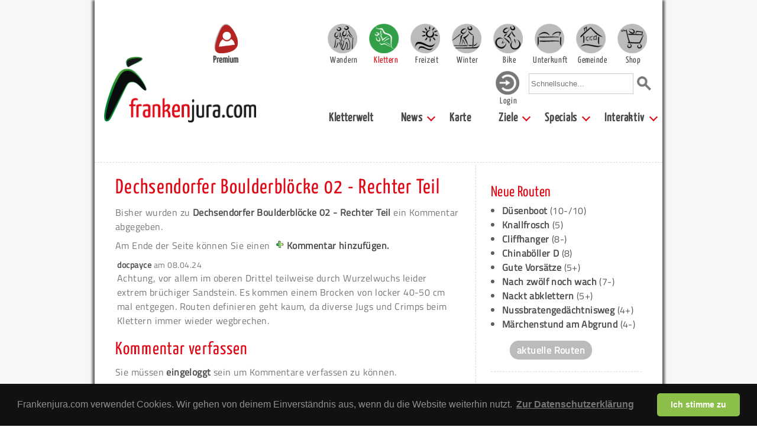

--- FILE ---
content_type: text/html; charset=UTF-8
request_url: https://www.frankenjura.com/klettern/kommentare/poi/22552
body_size: 11466
content:
<!DOCTYPE html>
<html>

<head>
	<meta charset="utf-8">
	<title>Kommentare zu Dechsendorfer Boulderblöcke 02 - Rechter Teil - Frankenjura.com</title>

	<link rel="shortcut icon" href="/images/favicon.ico" type="image/x-icon">
	<link rel="icon" href="/images/favicon.ico" type="image/x-icon">

	<link rel="shortcut icon" href="/images/android-icon.png" sizes="196x196">

	<link rel="apple-touch-icon" sizes="57x57" href="/images/apple-touch-icon-57.png" />
	<link rel="apple-touch-icon" sizes="72x72" href="/images/apple-touch-icon-72.png" />
	<link rel="apple-touch-icon" sizes="76x76" href="/images/apple-touch-icon-76.png" />
	<link rel="apple-touch-icon" sizes="114x114" href="/images/apple-touch-icon-114.png" />
	<link rel="apple-touch-icon" sizes="120x120" href="/images/apple-touch-icon-120.png" />
	<link rel="apple-touch-icon" sizes="144x144" href="/images/apple-touch-icon-144.png" />
	<link rel="apple-touch-icon" sizes="152x152" href="/images/apple-touch-icon-152.png" />
	<link rel="apple-touch-icon" sizes="180x180" href="/images/apple-touch-icon-180.png" />

	<link rel="stylesheet" type="text/css" href="/css/fonts.css">



			<meta name="viewport" content="width=device-width, initial-scale=1">
		<link rel="stylesheet" type="text/css" href="/css/bulma.css" media="all">
		<!-- <link rel="stylesheet" type="text/css" href="/css/bulma.min.css" media="all"> -->
		<link rel="stylesheet" type="text/css" href="/css/pages_mobile.css" media="all">
		<link rel="stylesheet" type="text/css" href="/css/platform_mobile.css" media="all">
		<link rel="stylesheet" type="text/css" href="/css/rightColumn_mobile.css" media="all">
	
	<link rel="stylesheet" type="text/css" href="/css/openLayers/style.css" media="all">
	
	<link rel="stylesheet" type="text/css" href="/css/select2.min.css" media="all">
	<link rel="stylesheet" type="text/css" href="/css/fileUpload.css" media="all">
	<meta property="Author" name="Author" content="Sven König">
	<meta property="Publisher" name="Publisher" content="Sven König">
	<meta property="Copyright" name="Copyright" content="Frankenjura.com">
	<meta property="Revisit" name="Revisit" content="After 14 days">
	<meta property="Page-Topic" name="Page-Topic" content="Klettern">
	<meta property="Audience" name="Audience" content="All">
	<meta property="Robots" name="Robots" content="INDEX, FOLLOW">
	<meta property="Language" name="Language" content="Deutsch">
	<meta property="Keywords" name="Keywords" content="Topos, Klettern, Franken, Frankenjura, Bouldern">
	<meta property="Description" name="Description" content="Die Infoseite zum Klettern im Frankenjura, dem besten Sportklettergebiet in Deutschland. Hier gibt es alle Infos zum Klettern in Franken, der Fränkischen Schweiz und der Frankenalb. Mit mehr als 1.600 Topos, die teilweise kostenlos zur Verfügung stehen. Mit mehr als 13.000 Routenbeschreibungen. Ein Newsteil bietet aktuelle Infos, interaktive Features ermöglichen Diskussionen zu allem, was das Kletterherz zum Thema Klettern bewegt.">
	<meta property="Abstract" name="Abstract" content="Die Infoseite zum Klettern im Frankenjura, dem besten Sportklettergebiet in Deutschland. Hier gibt es alle Infos zum Klettern in Franken, der Fränkischen Schweiz und der Frankenalb. Mit mehr als 1.600 Topos, die teilweise kostenlos zur Verfügung stehen. Mit mehr als 13.000 Routenbeschreibungen. Ein Newsteil bietet aktuelle Infos, interaktive Features ermöglichen Diskussionen zu allem, was das Kletterherz zum Thema Klettern bewegt.">


	<script type="text/javascript" src="/js/jquery-1.9.1.min.js"></script>
	<script type="text/javascript" src="/js/jquery.dropdownPlain.js"></script>
	<script type="text/javascript" src="/js/fjcLikes.js"></script>

	<link rel="stylesheet" href="/css/photoswipe/photoswipe.css">
	<link rel="stylesheet" href="/css/photoswipe/default-skin.css">
	<link rel="stylesheet" type="text/css" href="/css/libs/cookieconsent/cookieconsent.min.css" />
	<link rel="stylesheet" href="/js/cookieconsent/cookieconsent.css" media="print" onload="this.media='all'">
	<script src="/js/photoswipe/photoswipe.min.js"></script>
	<!-- <script src="/js/photoswipe/photoswipe-ui-default.min.js"></script> -->
	<script src="/js/photoswipe/photoswipe-ui-default.js"></script>

	
	<script type="text/javascript" src="/js/select-poi-modal.js"></script>
	<script type="text/javascript" src="/js/select2.full.min.js"></script>
	<script type="text/javascript">


		function initialize() {


		}

		$(document).ready(function() {
			initialize();
		});
		</script>
	<script type="text/javascript" data-cookiecategory="analytics">
	  var _gaq = _gaq || [];
	  _gaq.push(['_setAccount', 'UA-39047168-1']);
	  _gaq.push(['_setDomainName', 'frankenjura.com']);
	  _gaq.push(['_trackPageview']);

	  (function() {
	    var ga = document.createElement('script'); ga.type = 'text/javascript'; ga.async = true;
	    ga.src = ('https:' == document.location.protocol ? 'https://ssl' : 'http://www') + '.google-analytics.com/ga.js';
	    var s = document.getElementsByTagName('script')[0]; s.parentNode.insertBefore(ga, s);
	  })();

	</script>
<!-- Matomo -->
<script>
  var _paq = window._paq = window._paq || [];
  /* tracker methods like "setCustomDimension" should be called before "trackPageView" */
  _paq.push(['trackPageView']);
  _paq.push(['enableLinkTracking']);
  (function() {
    var u="https://statistics.zeug.it/";
    _paq.push(['setTrackerUrl', u+'matomo.php']);
    _paq.push(['setSiteId', '10']);
    var d=document, g=d.createElement('script'), s=d.getElementsByTagName('script')[0];
    g.async=true; g.src=u+'matomo.js'; s.parentNode.insertBefore(g,s);
  })();
</script>
<!-- End Matomo Code -->
 <script type="text/javascript">
    (function(c,l,a,r,i,t,y){
        c[a]=c[a]||function(){(c[a].q=c[a].q||[]).push(arguments)};
        t=l.createElement(r);t.async=1;t.src="https://www.clarity.ms/tag/"+i;
        y=l.getElementsByTagName(r)[0];y.parentNode.insertBefore(t,y);
    })(window, document, "clarity", "script", "uypk7k0m7t");
</script>
</head>


				<body>
				<!-- body content -->
		<!--		<script defer src="/js/cookieconsent/cookieconsent.js"></script>
				<script defer src="/js/cookieconsent/cookieconsent-init.js"></script> -->
				<div id="bg" class="section">
	




							<div id="page" class="container">
					<nav id="header" class="navbar" role="navigation" aria-label="main navigation">

							<div class="navbar-brand">
								<div class="navbar-burger" data-target="page-selector">
								  <span></span>
								  <span></span>
								  <span></span>
								</div>
								<div id="header-search-mobile" class="navbar-item">
									<form action="/klettern/suche/global" method="post">
										<input type="text" name="needle" onclick="this.value='';" onfocus="this.select()" placeholder="Schnellsuche...">
										<input value="Suchen" type="image" src="/images/layout/lupe_100.png" id="quicksearch-submit" alt="Suche starten">
									</form>
								</div>
								<a href="https://www.frankenjura.com/klettern/premium" id="premium-header-button">
									<img src="/images/icons/frankenjura-icon-premium-fahne_150.png" alt="Frankenjura.com Premium" title="Frankenjura.com Premium">
									<span>Premium</span>
								</a>
								<a href="https://www.frankenjura.com" class="navbar-item">
									<img id="navbar-logo" src="/images/layout/logo_2018_breit_450.png" alt="Frankenjura.com" title="Frankenjura.com">
								</a>
							</div>

							<!--<div class="navbar-burger" data-target="page-selector">
							  <span></span>
							  <span></span>
							  <span></span>
							</div>-->

							<div id="page-selector" class="navbar-menu responsive-menu is-active">

								<!-- <div class="navbar-start"> -->
								<div id="resp-user-btn" class="flex-start">
									<a href='/klettern/personal/login' class='navbar-item-helper'><img class='navbar-user' src='/images/icons/icon_login.png'><div class='nav-item-text-login'>Login</div></a>								</div>
								<div class="flex-end">

										<div class="navbar-item wrapper padding-top">
											<a href="/wandern" class="main selector-10 navbar-item navbar-item-helper "><div class="nav-item-text ">Wandern</div></a>
											<a href="/klettern" class="main selector-20 navbar-item navbar-item-helper active"><div class="nav-item-text is-active">Klettern</div></a>
											<a href="/freizeit" class="main selector-30 navbar-item navbar-item-helper "><div class="nav-item-text ">Freizeit</div></a>
											<a href="/winter" class="main selector-40 navbar-item navbar-item-helper "><div class="nav-item-text ">Winter</div></a>
											<a href="/bike" class="main selector-50 navbar-item navbar-item-helper "><div class="nav-item-text ">Bike</div></a>
											<a href="/unterkunft" class="main selector-60 navbar-item navbar-item-helper "><div class="nav-item-text ">Unterkunft</div></a>
											<a href="/gemeinden" class="main selector-70 navbar-item navbar-item-helper "><div class="nav-item-text ">Gemeinde</div></a>
											<a href="/frankenjurashop/shop" class="main selector-80 navbar-item navbar-item-helper "><div class="nav-item-text ">Shop</div></a>
										</div>

									</div>

									<div class="flex-end nav-menu-second-row">
										<div id="user-btn">
										
										<a href='/klettern/personal/login' class='navbar-item-helper'><img class='navbar-user' src='/images/icons/icon_login.png'><div class='nav-item-text-login'>Login</div></a>										</div>
										<div id="header-search" class="navbar-item">
											<form action="/klettern/suche/global" method="post">
												<input type="text" name="needle" onclick="this.value='';" onfocus="this.select()" placeholder="Schnellsuche...">
												<input value="Suchen" type="image" src="/images/layout/lupe_100.png" id="quicksearch-submit" alt="Suche starten">
											</form>
										</div>
									</div>
								<!--  </div> -->

							<div id="submenu" class="flex-end">
							  <!-- <div class="navbar-end"> -->
									<a class='navbar-item ' href="/klettern"> Kletterwelt</a><div class='navbar-item has-dropdown is-hoverable'><a class='navbar-link ' href="/klettern/news"> News</a><div class="navbar-dropdown"><a class='navbar-item ' href="/klettern/news"> Aktuelle News</a><a class='navbar-item ' href="/klettern/timeline"> Timeline</a><a class='navbar-item ' href="/klettern/aktuell/routen"> Neue Routen</a><a class='navbar-item ' href="/klettern/aktuell/felsen"> Neue Topos</a></div></div><a class='navbar-item ' href="/klettern/panorama"> Karte</a><div class='navbar-item has-dropdown is-hoverable'><a class='navbar-link ' href="/klettern/suche"> Ziele</a><div class="navbar-dropdown"><a class='navbar-item ' href="/klettern/suche/felsen"> Felsen</a><a class='navbar-item ' href="/klettern/suche/routen"> Routen</a><a class='navbar-item ' href="/klettern/region/1/klettersteig/ueberblick"> Klettersteige</a><a class='navbar-item ' href="/klettern/region/1/kletterhalle/ueberblick"> Kletterhallen</a></div></div><div class='navbar-item has-dropdown is-hoverable'><a class='navbar-link ' href="/klettern/specials"> Specials</a><div class="navbar-dropdown"><a class='navbar-item ' href="/klettern/premium"> Premium</a><a class='navbar-item ' href="/klettern/app"> KletterApp</a><a class='navbar-item ' href="/klettern/galerie"> Bilder</a><a class='navbar-item ' href="/klettern/links"> Links</a><a class='navbar-item ' href="/klettern/webcams"> Webcams</a><a class='navbar-item ' href="/klettern/sperrungen"> Sperrungsliste</a><a class='navbar-item ' href="/klettern/rockEvents"> Rock-Events</a></div></div><div class='navbar-item has-dropdown is-hoverable'><a class='navbar-link ' href="/klettern/interaktiv"> Interaktiv</a><div class="navbar-dropdown"><a class='navbar-item ' href="/klettern/personal/login"> Anmelden</a><a class='navbar-item ' href="/klettern/registrieren"> Registrieren</a><a class='navbar-item ' href="/klettern/forum"> Forum</a><a class='navbar-item ' href="/klettern/impressum"> Impressum</a></div></div>							  <!-- </div> -->
								</div>
							</div>
				</nav><!-- end header -->

			

			
						<!-- <div id="content" class="container"> -->
						<div id="content">
							<hr>
<div class="columns"><div id="content-center" class="column single-column container">

		<h2><a href="/klettern/poi/22552">Dechsendorfer Boulderblöcke 02 - Rechter Teil</a></h2>
<p>Bisher wurden zu <a href="/klettern/poi/22552">Dechsendorfer Boulderblöcke 02 - Rechter Teil</a> ein Kommentar abgegeben.</p>
<p>Am Ende der Seite können Sie einen <a href="#create"><img src="/images/icons/add.png">Kommentar hinzufügen.</a></p>
<div class="poi-comment even">
	<h5 class="normal-font">
							<a class="normal-font-header" href="/klettern/profil/docpayce">docpayce</a>
				 am <span>08.04.24</span>
			</h5>
	<p>Achtung, vor allem im oberen Drittel teilweise durch Wurzelwuchs leider extrem  brüchiger Sandstein. Es kommen einem Brocken von locker 40-50 cm mal entgegen. Routen definieren geht kaum, da diverse Jugs und Crimps beim Klettern immer wieder wegbrechen.</p>
</div>
<h3 class="clear"><a name="create"></a>Kommentar verfassen</h3>
<p>Sie müssen <a href="/klettern/personal/login/forward/:klettern:kommentare:poi:22552">eingeloggt</a> sein um Kommentare verfassen zu k&ouml;nnen.</p>

<div class="modal poi-search comment-poi-search-modal">
  <div class="modal-background poi-search-background"></div>
  <div class="modal-card">
    <header class="modal-card-head">
      <!-- <p class="modal-card-title">POI ID hinzufügen</p> -->
      <button class="delete close-poi-search-modal-btn" aria-label="close"></button>
    </header>
    <section class="modal-card-body">
      <!-- <input class="input" type="text" id="search-poi-input" placeholder="Gib einen Suchbegriff ein"> -->
			<select class="js-example-basic-single" id="search-poi-input" name="search-poi-input">
				<option></option>

			</select>
    </section>
    <footer class="modal-card-foot">
      <!-- <button class="button is-success add-poi-id-btn">Hinzufügen</button>
      <button class="button close-modal-btn">Abrrechen</button> -->
    </footer>
  </div>
</div>
		<div id="side-content-main-wrapper"><div class="columns bottom-side-border"><div class="column"><div class="box-wrapper side-element-wrapper">
	<div class="box">
		<h3>Neue Routen</h3>
			<ul>
					<li><a href="/klettern/poi/23454">Düsenboot</a> (10-/10)</li>
					<li><a href="/klettern/poi/23435">Knallfrosch</a> (5)</li>
					<li><a href="/klettern/poi/23436">Cliffhanger</a> (8-)</li>
					<li><a href="/klettern/poi/23437">Chinaböller D</a> (8)</li>
					<li><a href="/klettern/poi/23438">Gute Vorsätze</a> (5+)</li>
					<li><a href="/klettern/poi/23439">Nach zwölf noch wach</a> (7-)</li>
					<li><a href="/klettern/poi/23440">Nackt abklettern</a> (5+)</li>
					<li><a href="/klettern/poi/23417">Nussbratengedächtnisweg</a> (4+)</li>
					<li><a href="/klettern/poi/23418">Märchenstund am Abgrund</a> (4-)</li>
				</ul>
			<div class="more-button mt-1 ml-2"><a href="/klettern/aktuell/routen">aktuelle Routen</a></div>
	</div>
</div>
</div><div class="column"><div class="box-wrapper side-element-wrapper">
	<div class="box">
		<h3>Neue Topos</h3>
			<ul>
					<li><a href="/klettern/poi/23386">Neudorfer Hauswand | Neudorfer Wand</a></li>
					<li><a href="/klettern/poi/1387">Lochbergwand</a></li>
					<li><a href="/klettern/poi/23299">Erinnerungswand 01 - Linker Teil</a></li>
					<li><a href="/klettern/poi/23258">Buchenstein 01 - Nebenmassiv | Buchensteinchen</a></li>
					<li><a href="/klettern/poi/23153">Giselawand 01 - Mutterwand</a></li>
					<li><a href="/klettern/poi/23154">Giselawand 02 - Opitz Gedenkweg</a></li>
					<li><a href="/klettern/poi/96">Kainachtaler Wand</a></li>
					<li><a href="/klettern/poi/1388">Lochauer Wand</a></li>
					<li><a href="/klettern/poi/15692">Umsonst und Draußen</a></li>
					<li><a href="/klettern/poi/23042">Trainmeuseler Wand </a></li>
					<li><a href="/klettern/poi/520">Großenoher Wand 01</a></li>
					<li><a href="/klettern/poi/1268">Jubiläumswand 01 - Linker Teil</a></li>
					<li><a href="/klettern/poi/22989">Soranger Wand 03 - Blinde Kuh</a></li>
					<li><a href="/klettern/poi/22816">Bröseleck | Schlusssektor</a></li>
					<li><a href="/klettern/poi/22808">Frechetsfelder Bärenfelsen 02 - Türmchen</a></li>
					<li><a href="/klettern/poi/22809">Einsrichter Wand | Dukes Nose</a></li>
					<li><a href="/klettern/poi/21710">Frechetsfelder Bärenfelsen 01 - Linke Wand</a></li>
					<li><a href="/klettern/poi/22813">Frechetsfelder Bärenfelsen 03 - Rechte Wand</a></li>
					<li><a href="/klettern/poi/22810">Stationenwand</a></li>
					<li><a href="/klettern/poi/22812">Grenzstein</a></li>
					<li><a href="/klettern/poi/43">Gipfelstürmerblock</a></li>
					<li><a href="/klettern/poi/1372">Freistein</a></li>
					<li><a href="/klettern/poi/546">Wolfsberger Wand</a></li>
					<li><a href="/klettern/poi/15819">Siebenschläferwand 01 - Wolke Sieben</a></li>
					<li><a href="/klettern/poi/15820">Siebenschläferwand 02 - Stippvisite</a></li>
					<li><a href="/klettern/poi/22293">Linke Bleisteinwand</a></li>
					<li><a href="/klettern/poi/22686">Seeliger Wand</a></li>
					<li><a href="/klettern/poi/19404">Lauterachstube 01 - Pusztafeuer</a></li>
					<li><a href="/klettern/poi/22755">Nussbergwände 02 - Nebenmassive</a></li>
					<li><a href="/klettern/poi/22744">Sieghardttor </a></li>
					<li><a href="/klettern/poi/22745">Sieghardtfelsen</a></li>
					<li><a href="/klettern/poi/17122">Schiffsbug</a></li>
					<li><a href="/klettern/poi/1021">Haunritzer Wand 02 - rechter Wandteil</a></li>
					<li><a href="/klettern/poi/22638">Aufseßtaler Höllenstein 03 - Höllensteinturm</a></li>
					<li><a href="/klettern/poi/226">Eichner Gedenkwand</a></li>
					<li><a href="/klettern/poi/22729">Eichner Gedenkwand - Nebenmassiv</a></li>
					<li><a href="/klettern/poi/21123">Stöppacher Wand | Waldjuwel</a></li>
					<li><a href="/klettern/poi/21810">Hammertor | Hyrule 01 - Zugluft</a></li>
					<li><a href="/klettern/poi/21811">Hammertor | Hyrule 02 - Twilight Princess</a></li>
					<li><a href="/klettern/poi/22460">Hirschbacher Freibadwand | Hollywood</a></li>
					<li><a href="/klettern/poi/16774">Eichenmühler Wände 01 - Linke Wand</a></li>
					<li><a href="/klettern/poi/100">Schirradorfer Schwalbenstein 01 - Linker Teil</a></li>
					<li><a href="/klettern/poi/101">Schirradorfer Schwalbenstein 02 - Rechter Teil</a></li>
					<li><a href="/klettern/poi/103">Schirradorfer Block 01 - Hauptwand</a></li>
					<li><a href="/klettern/poi/22663">Azendorfer Turm </a></li>
					<li><a href="/klettern/poi/22684">Eichenmühler Wände 02 - Rechter Turm</a></li>
					<li><a href="/klettern/poi/22685">Schirradorfer Block 02 - rechter Wandteil und Turm</a></li>
				</ul>
			<div class="more-button mt-1 ml-2"><a href="/klettern/aktuell/felsen">alle aktuellen Topos</a></div>
	</div>
</div>
</div></div><div class="columns bottom-side-border"><div class="column"><div class="box-wrapper box-custom side-element-wrapper">
	<div class="box" id="box-bergfreunde">
		<a href="https://www.bergfreunde.de/?wt_mc=de.referral.brand.frankenjura.-.-" title="Bergfreunde.de - Ausrüstung für Klettern, Bergsport und Outdoor" rel="nofollow" target="_blank"><img src="https://www.frankenjura.com/DB/DB_Werbung/bergfreunde/bergfreunde300_2025.jpg" alt="Bergfreunde.de - Ausrüstung für Klettern, Bergsport und Outdoor" border="0"></a>	</div>
</div>
</div><div class="column"><div class="box-wrapper side-element-wrapper">
	<div class="box" id="right-box-image">
		<h3>Aktuelle Bilder</h3>
			<a href="/klettern/aktuell/kletterbilder">
				<img src="/DB/DB_Interaktiv/poibilder/836_23-08-2025_1755939128.jpg" alt="Westwand - Zweiter Gratturm">
			</a>
			<center>
			<p class="caption">Westwand - Zweiter Gratturm</p>
			</center>
			<div class="more-button mt-1 ml-2"><a href="/klettern/aktuell/kletterbilder">weitere Bilder</a></div>
	</div>
</div>
</div></div><div class="columns bottom-side-border"><div class="column"><div class="box-wrapper side-element-wrapper">
	<div class="box">
		<h3>Neue Kommentare</h3>
			<ul>
					<li><a href="/klettern/poi/8973">Oben ohne</a> ( <a href="/klettern/profil/pasdelaffe">pasdelaffe</a>, 10.01.26)</li>
					<li><a href="/klettern/poi/6027">Chironico Shower (left Start)</a> ( <a href="/klettern/profil/SpanishJack">SpanishJack</a>, 09.01.26)</li>
					<li><a href="/klettern/poi/10683">Fingers Fool</a> ( <a href="/klettern/profil/puenk">Puenk</a>, 25.12.25)</li>
					<li><a href="/klettern/poi/10683">Fingers Fool</a> ( <a href="/klettern/profil/Patrick_Nachname">Patrick_Nachname</a>, 24.12.25)</li>
					<li><a href="/klettern/poi/7772">Stehgreif</a> ( <a href="/klettern/profil/Patrick_Nachname">Patrick_Nachname</a>, 24.12.25)</li>
				</ul>
			<div class="more-button mt-1 ml-2"><a href="/klettern/aktuell/kommentare/">mehr Kommentare</a></div>
	</div>
</div>
</div><div class="column"><div class="box-wrapper box-custom side-element-wrapper">
	<div class="box" id="">
		<div class="columns is-centered">

<div class="column has-text-centered">
  <a href="/klettern/premium"><img src="/images/icons/teaser_frankenjura_premium_seitenstreifen.png"></a>
  <p>Mit dem Premium-Account bekommst du nicht nur über <b>tausend Topos</b> und eine Menge nützlicher <b>Features</b>, du unterstützt damit auch <b>unabhängigen Journalismus</b> im Klettersport und Naturschutz.</p>
</div>

</div>	</div>
</div>
</div></div><div class="columns bottom-side-border"><div class="column"><div class="box-wrapper side-element-wrapper">
	<div class="box" id="right-box-image">
		<h3>Aktuelle Bilder</h3>
			<a href="/klettern/galerie/162">
				<img src="/DB/DB_Interaktiv/poibilder/5459_16-07-2024_1721112541.jpg" alt="Schräger Otto">
			</a>
			<center>
			<p class="caption">Schräger Otto</p>
			</center>
			<div class="more-button mt-1 ml-2"><a href="/klettern/galerie/162">weitere Bilder</a></div>
	</div>
</div>
</div><div class="column"><div class="box-wrapper side-element-wrapper">
	<div class="box">
		<h3>Neues aus dem Forum</h3>
		<ul>
			<li><a href="/klettern/forum/beitrag/3397 ">Kletterpartner gesucht</a>
				(atom, 29.12)</li>
			<li><a href="/klettern/forum/beitrag/3389 ">Neudorfer Wand Mütze verloren</a>
				(Beginner0815, 17.11)</li>
			<li><a href="/klettern/forum/beitrag/3385 ">Grundstück für Tiny House gesucht</a>
				(Philipprockrehab, 02.11)</li>
		</ul>
			<div class="more-button mt-1 ml-2"><a href="/klettern/forum/" target="_blank">zum Forum</a></div>
	</div>
</div>
</div></div><div class="columns bottom-side-border"><div class="column"><div class="box-wrapper box-custom side-element-wrapper">
	<div class="box" id="">
		<div class="columns is-centered">

<div class="column has-text-centered">
  <a href="/klettern/gutschein/premium"><img src="/images/icons/icon_premium_gutschein.png"></a>
  <h3 class="center-text">Frankenjura-Premium als Geschenk!</h3>
  <p>Dir fehlt noch ein Geschenk? Frankenjura-Premium gibt es jetzt auch als Gutschein für ein, zwei oder drei Jahre! Innerhalb von zwei Minuten bekommst du einen Wert-Coupon, den du ausdrucken oder digital verschicken kannst.</p>
</div>

</div>	</div>
</div>
</div><div class="column"><div class="box-wrapper side-element-wrapper">
	<div class="box">
		<h3>Aktuelle Rock-Events</h3>
			<ul>
					<li><a href="/klettern/poi/9675" >Nur fliegen ist schöner</a></li>
					<li><a href="/klettern/poi/21344" >Vogelfels 02 - Ostseite</a></li>
					<li><a href="/klettern/poi/4173" >Goldbär</a></li>
					<li><a href="/klettern/poi/8123" >Gänsehaut</a></li>
					<li><a href="/klettern/poi/3792" >Seil ohne Leben</a></li>
					<li><a href="/klettern/poi/329" >Tanzboden</a></li>
					<li><a href="/klettern/poi/8894" >Ringe der Idioten</a></li>
					<li><a href="/klettern/poi/21130" >Waldjuwel</a></li>
					<li><a href="/klettern/poi/22948" >Heikoweg</a></li>
					<li><a href="/klettern/poi/6201" >s´ Michele</a></li>
				</ul>
			<div class="more-button mt-1 ml-2"><a href="/klettern/rockEvents/">alle Rock-Events</a></div>
	</div>
</div>
</div></div><div class="columns bottom-side-border"><div class="column"><div class="box-wrapper side-element-wrapper">
	<div class="box">
		<h3>Neue Barfuß Routen</h3>
			<ul>
					<li><a href="/klettern/poi/16317">Dobrindts Mautdesaster</a> (bf 6-/6)</li>
					<li><a href="/klettern/poi/3004">Südkante</a> (bf 9-)</li>
					<li><a href="/klettern/poi/21904">Streitsucht</a> (bf 8+)</li>
					<li><a href="/klettern/poi/11048">Bad Girl</a> (bf 8+)</li>
					<li><a href="/klettern/poi/4525">Hungry Eyes</a> (bf 8+)</li>
					<li><a href="/klettern/poi/4611">Schweine im Weltall</a> (bf 8-)</li>
					<li><a href="/klettern/poi/20882">Entkoppeln</a> (bf 8-)</li>
					<li><a href="/klettern/poi/11276">Tanz der Elfen</a> (bf 8-)</li>
					<li><a href="/klettern/poi/12003">Gummizelle</a> (bf 8+)</li>
					<li><a href="/klettern/poi/5982">Shoppen oder poppen, Baby?</a> (bf 7+)</li>
				</ul>
			<div class="more-button mt-1 ml-2"><a href="/klettern/aktuell/barfussrouten">Alle aktuellen Barfußrouten</a></div>
	</div>
</div>
</div><div class="column"><div class="box-wrapper side-element-wrapper">
	<div class="box" id="right-box-image">
		<h3>Aktuelle Bilder</h3>
			<a href="/klettern/galerie/160">
				<img src="/DB/DB_Interaktiv/poibilder/13_11-05-2022_1652263611.png" alt="Bilder zur neuen KletterApp">
			</a>
			<center>
			<p class="caption">Bilder zur neuen KletterApp</p>
			</center>
			<div class="more-button mt-1 ml-2"><a href="/klettern/galerie/160">weitere Bilder</a></div>
	</div>
</div>
</div></div><div class="columns bottom-side-border"><div class="column"><div class="box-wrapper side-element-wrapper">
	<div class="box box-advertising">
		<a href="https://dmmwales.com" target="_blank" rel="nofollow"><img src="/DB/DB_Werbung/dmm_2018_300.png" alt="DMM - Climb now work later"></a>
	</div>
</div>
</div><div class="column"><div class="box-wrapper side-element-wrapper">
	<div class="box box-advertising">
		<a href="https://www.my-maitri-yoga.de" target="_blank" rel="nofollow"><img src="/DB/DB_Werbung/banner_my-maiti-yoga.jpg" alt=""></a>
	</div>
</div>
</div></div><div class="columns bottom-side-border"><div class="column"></div><div class="column"></div></div><div class="columns bottom-side-border"><div class="column"><div class="box-wrapper side-element-wrapper" style="">
	<fieldset class="specific-accomodation">
		<legend>Anzeige</legend>		<div class="box" style="border-radius: 0;">
				<div class="columns is-centered">
					<div class="column has-text-centered">
		  			<a href="/unterkunft/poi/22152">
							<img src="/DB/DB_Interaktiv/poibilder/13_12-07-2023_1689153766.jpg">
						</a>
		  			<a href="/unterkunft/poi/22152"><h3 class="center-text">Ferienhäuser Zur Allee *****</h3></a>
		  			<p><p>Die beiden <b>Ferienhäuser "Rot" und "Grün"</b>, die <b>Ferienwohnung "Blau"</b> und das <b>Saunahaus</b> befinden sich in...</p>
						<div class="more-button mt-1 ml-15"><a href="/unterkunft/poi/22152">zur Unterkunft</a></div>
					</div>
				</div>
		</div>
	</fieldset>
</div>
</div><div class="column"><div class="box-wrapper box-custom side-element-wrapper">
	<div class="box" id="">
		<div class="columns is-centered">

<div class="column has-text-centered">

 <h3 class="center-text">Neuen Fels anlegen!</h3>
 <a href="https://www.frankenjura.com/klettern/vorschlag/neuerFels/"><img src="/DB/DB_Werbung/teaser_eintragen_fels.png"  border=0 alt="Neuen Fels anlegen!" title="Welcher Fels fehlt? Hier kannst du ihn anlegen!" align="absmiddle"></a>
</div>
</div>	</div>
</div>
</div></div><div class="columns"><div class="column"><div class="box-wrapper side-element-wrapper">
	<div class="box">
		<h3>Neue Felsen</h3>
			<ul>
				</ul>
			<div class="more-button mt-1 ml-2"><a href="/klettern/aktuell/felsen">aktuelle Felsen</a></div>
	</div>
</div>
</div></div></div>
</div><!-- end content-center -->


<div id="side-content" class="column is-one-third"><div class="box-wrapper side-element-wrapper">
	<div class="box">
		<h3>Neue Routen</h3>
			<ul>
					<li><a href="/klettern/poi/23454">Düsenboot</a> (10-/10)</li>
					<li><a href="/klettern/poi/23435">Knallfrosch</a> (5)</li>
					<li><a href="/klettern/poi/23436">Cliffhanger</a> (8-)</li>
					<li><a href="/klettern/poi/23437">Chinaböller D</a> (8)</li>
					<li><a href="/klettern/poi/23438">Gute Vorsätze</a> (5+)</li>
					<li><a href="/klettern/poi/23439">Nach zwölf noch wach</a> (7-)</li>
					<li><a href="/klettern/poi/23440">Nackt abklettern</a> (5+)</li>
					<li><a href="/klettern/poi/23417">Nussbratengedächtnisweg</a> (4+)</li>
					<li><a href="/klettern/poi/23418">Märchenstund am Abgrund</a> (4-)</li>
				</ul>
			<div class="more-button mt-1 ml-2"><a href="/klettern/aktuell/routen">aktuelle Routen</a></div>
	</div>
</div>
<div class="box-wrapper side-element-wrapper">
	<div class="box">
		<h3>Neue Topos</h3>
			<ul>
					<li><a href="/klettern/poi/23386">Neudorfer Hauswand | Neudorfer Wand</a></li>
					<li><a href="/klettern/poi/1387">Lochbergwand</a></li>
					<li><a href="/klettern/poi/23299">Erinnerungswand 01 - Linker Teil</a></li>
					<li><a href="/klettern/poi/23258">Buchenstein 01 - Nebenmassiv | Buchensteinchen</a></li>
					<li><a href="/klettern/poi/23153">Giselawand 01 - Mutterwand</a></li>
					<li><a href="/klettern/poi/23154">Giselawand 02 - Opitz Gedenkweg</a></li>
					<li><a href="/klettern/poi/96">Kainachtaler Wand</a></li>
					<li><a href="/klettern/poi/1388">Lochauer Wand</a></li>
					<li><a href="/klettern/poi/15692">Umsonst und Draußen</a></li>
					<li><a href="/klettern/poi/23042">Trainmeuseler Wand </a></li>
					<li><a href="/klettern/poi/520">Großenoher Wand 01</a></li>
					<li><a href="/klettern/poi/1268">Jubiläumswand 01 - Linker Teil</a></li>
					<li><a href="/klettern/poi/22989">Soranger Wand 03 - Blinde Kuh</a></li>
					<li><a href="/klettern/poi/22816">Bröseleck | Schlusssektor</a></li>
					<li><a href="/klettern/poi/22808">Frechetsfelder Bärenfelsen 02 - Türmchen</a></li>
					<li><a href="/klettern/poi/22809">Einsrichter Wand | Dukes Nose</a></li>
					<li><a href="/klettern/poi/21710">Frechetsfelder Bärenfelsen 01 - Linke Wand</a></li>
					<li><a href="/klettern/poi/22813">Frechetsfelder Bärenfelsen 03 - Rechte Wand</a></li>
					<li><a href="/klettern/poi/22810">Stationenwand</a></li>
					<li><a href="/klettern/poi/22812">Grenzstein</a></li>
					<li><a href="/klettern/poi/43">Gipfelstürmerblock</a></li>
					<li><a href="/klettern/poi/1372">Freistein</a></li>
					<li><a href="/klettern/poi/546">Wolfsberger Wand</a></li>
					<li><a href="/klettern/poi/15819">Siebenschläferwand 01 - Wolke Sieben</a></li>
					<li><a href="/klettern/poi/15820">Siebenschläferwand 02 - Stippvisite</a></li>
					<li><a href="/klettern/poi/22293">Linke Bleisteinwand</a></li>
					<li><a href="/klettern/poi/22686">Seeliger Wand</a></li>
					<li><a href="/klettern/poi/19404">Lauterachstube 01 - Pusztafeuer</a></li>
					<li><a href="/klettern/poi/22755">Nussbergwände 02 - Nebenmassive</a></li>
					<li><a href="/klettern/poi/22744">Sieghardttor </a></li>
					<li><a href="/klettern/poi/22745">Sieghardtfelsen</a></li>
					<li><a href="/klettern/poi/17122">Schiffsbug</a></li>
					<li><a href="/klettern/poi/1021">Haunritzer Wand 02 - rechter Wandteil</a></li>
					<li><a href="/klettern/poi/22638">Aufseßtaler Höllenstein 03 - Höllensteinturm</a></li>
					<li><a href="/klettern/poi/226">Eichner Gedenkwand</a></li>
					<li><a href="/klettern/poi/22729">Eichner Gedenkwand - Nebenmassiv</a></li>
					<li><a href="/klettern/poi/21123">Stöppacher Wand | Waldjuwel</a></li>
					<li><a href="/klettern/poi/21810">Hammertor | Hyrule 01 - Zugluft</a></li>
					<li><a href="/klettern/poi/21811">Hammertor | Hyrule 02 - Twilight Princess</a></li>
					<li><a href="/klettern/poi/22460">Hirschbacher Freibadwand | Hollywood</a></li>
					<li><a href="/klettern/poi/16774">Eichenmühler Wände 01 - Linke Wand</a></li>
					<li><a href="/klettern/poi/100">Schirradorfer Schwalbenstein 01 - Linker Teil</a></li>
					<li><a href="/klettern/poi/101">Schirradorfer Schwalbenstein 02 - Rechter Teil</a></li>
					<li><a href="/klettern/poi/103">Schirradorfer Block 01 - Hauptwand</a></li>
					<li><a href="/klettern/poi/22663">Azendorfer Turm </a></li>
					<li><a href="/klettern/poi/22684">Eichenmühler Wände 02 - Rechter Turm</a></li>
					<li><a href="/klettern/poi/22685">Schirradorfer Block 02 - rechter Wandteil und Turm</a></li>
				</ul>
			<div class="more-button mt-1 ml-2"><a href="/klettern/aktuell/felsen">alle aktuellen Topos</a></div>
	</div>
</div>
<div class="box-wrapper box-custom side-element-wrapper">
	<div class="box" id="box-bergfreunde">
		<a href="https://www.bergfreunde.de/?wt_mc=de.referral.brand.frankenjura.-.-" title="Bergfreunde.de - Ausrüstung für Klettern, Bergsport und Outdoor" rel="nofollow" target="_blank"><img src="https://www.frankenjura.com/DB/DB_Werbung/bergfreunde/bergfreunde300_2025.jpg" alt="Bergfreunde.de - Ausrüstung für Klettern, Bergsport und Outdoor" border="0"></a>	</div>
</div>
<div class="box-wrapper side-element-wrapper">
	<div class="box" id="right-box-image">
		<h3>Aktuelle Bilder</h3>
			<a href="/klettern/aktuell/kletterbilder">
				<img src="/DB/DB_Interaktiv/poibilder/836_23-08-2025_1755939128.jpg" alt="Westwand - Zweiter Gratturm">
			</a>
			<center>
			<p class="caption">Westwand - Zweiter Gratturm</p>
			</center>
			<div class="more-button mt-1 ml-2"><a href="/klettern/aktuell/kletterbilder">weitere Bilder</a></div>
	</div>
</div>
<div class="box-wrapper side-element-wrapper">
	<div class="box">
		<h3>Neue Kommentare</h3>
			<ul>
					<li><a href="/klettern/poi/8973">Oben ohne</a> ( <a href="/klettern/profil/pasdelaffe">pasdelaffe</a>, 10.01.26)</li>
					<li><a href="/klettern/poi/6027">Chironico Shower (left Start)</a> ( <a href="/klettern/profil/SpanishJack">SpanishJack</a>, 09.01.26)</li>
					<li><a href="/klettern/poi/10683">Fingers Fool</a> ( <a href="/klettern/profil/puenk">Puenk</a>, 25.12.25)</li>
					<li><a href="/klettern/poi/10683">Fingers Fool</a> ( <a href="/klettern/profil/Patrick_Nachname">Patrick_Nachname</a>, 24.12.25)</li>
					<li><a href="/klettern/poi/7772">Stehgreif</a> ( <a href="/klettern/profil/Patrick_Nachname">Patrick_Nachname</a>, 24.12.25)</li>
				</ul>
			<div class="more-button mt-1 ml-2"><a href="/klettern/aktuell/kommentare/">mehr Kommentare</a></div>
	</div>
</div>
<div class="box-wrapper box-custom side-element-wrapper">
	<div class="box" id="">
		<div class="columns is-centered">

<div class="column has-text-centered">
  <a href="/klettern/premium"><img src="/images/icons/teaser_frankenjura_premium_seitenstreifen.png"></a>
  <p>Mit dem Premium-Account bekommst du nicht nur über <b>tausend Topos</b> und eine Menge nützlicher <b>Features</b>, du unterstützt damit auch <b>unabhängigen Journalismus</b> im Klettersport und Naturschutz.</p>
</div>

</div>	</div>
</div>
<div class="box-wrapper side-element-wrapper">
	<div class="box" id="right-box-image">
		<h3>Aktuelle Bilder</h3>
			<a href="/klettern/galerie/162">
				<img src="/DB/DB_Interaktiv/poibilder/5459_16-07-2024_1721112541.jpg" alt="Schräger Otto">
			</a>
			<center>
			<p class="caption">Schräger Otto</p>
			</center>
			<div class="more-button mt-1 ml-2"><a href="/klettern/galerie/162">weitere Bilder</a></div>
	</div>
</div>
<div class="box-wrapper side-element-wrapper">
	<div class="box">
		<h3>Neues aus dem Forum</h3>
		<ul>
			<li><a href="/klettern/forum/beitrag/3397 ">Kletterpartner gesucht</a>
				(atom, 29.12)</li>
			<li><a href="/klettern/forum/beitrag/3389 ">Neudorfer Wand Mütze verloren</a>
				(Beginner0815, 17.11)</li>
			<li><a href="/klettern/forum/beitrag/3385 ">Grundstück für Tiny House gesucht</a>
				(Philipprockrehab, 02.11)</li>
		</ul>
			<div class="more-button mt-1 ml-2"><a href="/klettern/forum/" target="_blank">zum Forum</a></div>
	</div>
</div>
<div class="box-wrapper box-custom side-element-wrapper">
	<div class="box" id="">
		<div class="columns is-centered">

<div class="column has-text-centered">
  <a href="/klettern/gutschein/premium"><img src="/images/icons/icon_premium_gutschein.png"></a>
  <h3 class="center-text">Frankenjura-Premium als Geschenk!</h3>
  <p>Dir fehlt noch ein Geschenk? Frankenjura-Premium gibt es jetzt auch als Gutschein für ein, zwei oder drei Jahre! Innerhalb von zwei Minuten bekommst du einen Wert-Coupon, den du ausdrucken oder digital verschicken kannst.</p>
</div>

</div>	</div>
</div>
<div class="box-wrapper side-element-wrapper">
	<div class="box">
		<h3>Aktuelle Rock-Events</h3>
			<ul>
					<li><a href="/klettern/poi/9675" >Nur fliegen ist schöner</a></li>
					<li><a href="/klettern/poi/21344" >Vogelfels 02 - Ostseite</a></li>
					<li><a href="/klettern/poi/4173" >Goldbär</a></li>
					<li><a href="/klettern/poi/8123" >Gänsehaut</a></li>
					<li><a href="/klettern/poi/3792" >Seil ohne Leben</a></li>
					<li><a href="/klettern/poi/329" >Tanzboden</a></li>
					<li><a href="/klettern/poi/8894" >Ringe der Idioten</a></li>
					<li><a href="/klettern/poi/21130" >Waldjuwel</a></li>
					<li><a href="/klettern/poi/22948" >Heikoweg</a></li>
					<li><a href="/klettern/poi/6201" >s´ Michele</a></li>
				</ul>
			<div class="more-button mt-1 ml-2"><a href="/klettern/rockEvents/">alle Rock-Events</a></div>
	</div>
</div>
<div class="box-wrapper side-element-wrapper">
	<div class="box">
		<h3>Neue Barfuß Routen</h3>
			<ul>
					<li><a href="/klettern/poi/16317">Dobrindts Mautdesaster</a> (bf 6-/6)</li>
					<li><a href="/klettern/poi/3004">Südkante</a> (bf 9-)</li>
					<li><a href="/klettern/poi/21904">Streitsucht</a> (bf 8+)</li>
					<li><a href="/klettern/poi/11048">Bad Girl</a> (bf 8+)</li>
					<li><a href="/klettern/poi/4525">Hungry Eyes</a> (bf 8+)</li>
					<li><a href="/klettern/poi/4611">Schweine im Weltall</a> (bf 8-)</li>
					<li><a href="/klettern/poi/20882">Entkoppeln</a> (bf 8-)</li>
					<li><a href="/klettern/poi/11276">Tanz der Elfen</a> (bf 8-)</li>
					<li><a href="/klettern/poi/12003">Gummizelle</a> (bf 8+)</li>
					<li><a href="/klettern/poi/5982">Shoppen oder poppen, Baby?</a> (bf 7+)</li>
				</ul>
			<div class="more-button mt-1 ml-2"><a href="/klettern/aktuell/barfussrouten">Alle aktuellen Barfußrouten</a></div>
	</div>
</div>
<div class="box-wrapper side-element-wrapper">
	<div class="box" id="right-box-image">
		<h3>Aktuelle Bilder</h3>
			<a href="/klettern/galerie/160">
				<img src="/DB/DB_Interaktiv/poibilder/13_11-05-2022_1652263611.png" alt="Bilder zur neuen KletterApp">
			</a>
			<center>
			<p class="caption">Bilder zur neuen KletterApp</p>
			</center>
			<div class="more-button mt-1 ml-2"><a href="/klettern/galerie/160">weitere Bilder</a></div>
	</div>
</div>
<div class="box-wrapper side-element-wrapper">
	<div class="box box-advertising">
		<a href="https://dmmwales.com" target="_blank" rel="nofollow"><img src="/DB/DB_Werbung/dmm_2018_300.png" alt="DMM - Climb now work later"></a>
	</div>
</div>
<div class="box-wrapper side-element-wrapper">
	<div class="box box-advertising">
		<a href="https://www.my-maitri-yoga.de" target="_blank" rel="nofollow"><img src="/DB/DB_Werbung/banner_my-maiti-yoga.jpg" alt=""></a>
	</div>
</div>
<div class="box-wrapper side-element-wrapper">
	<div class="box">
		<h3>Top 50 Routen</h3>
			<ul>
					<li><a href="/klettern/poi/16044">Supernova</a> (11+/12-)</li>
					<li><a href="/klettern/poi/20620">Wunderheiler</a> (11+)</li>
					<li><a href="/klettern/poi/3135">Becoming</a> (11/11+)</li>
					<li><a href="/klettern/poi/2509">Classified</a> (11/11+)</li>
					<li><a href="/klettern/poi/12610">Corona</a> (11/11+)</li>
					<li><a href="/klettern/poi/7932">Geocache</a> (11/11+)</li>
					<li><a href="/klettern/poi/20233">Hello Kitty</a> (11/11+)</li>
					<li><a href="/klettern/poi/11252">Lazarus</a> (11/11+)</li>
					<li><a href="/klettern/poi/15466">Modified</a> (11/11+)</li>
				</ul>
			<div class="more-button mt-1 ml-2"><a href="/klettern/aktuell/toprouten">zu den Top 50 Routen</a></div>
	</div>
</div>
<div class="box-wrapper side-element-wrapper">
	<div class="box">
		<h3>Top 50 Barfuß Routen</h3>
			<ul>
					<li><a href="/klettern/poi/2349">Feuerball</a> (bf 10)</li>
					<li><a href="/klettern/poi/2350">Primeur de Luxe</a> (bf 10-/10)</li>
					<li><a href="/klettern/poi/2352">Fingerfood</a> (bf 10-)</li>
					<li><a href="/klettern/poi/2353">Lochverstärker (Lochverbesserer)</a> (bf 9+)</li>
					<li><a href="/klettern/poi/9028">Krampfhammer</a> (bf 9)</li>
					<li><a href="/klettern/poi/2045">Oase</a> (bf 9-/9)</li>
					<li><a href="/klettern/poi/2729">Dumbo</a> (bf 9-)</li>
					<li><a href="/klettern/poi/11835">Galakto Boureko</a> (bf 9-)</li>
					<li><a href="/klettern/poi/12085">Jumanji</a> (bf 9-)</li>
				</ul>
			<div class="more-button mt-1 ml-2"><a href="/klettern/aktuell/topbarfussrouten">zu den Top 50 Barfußrouten</a></div>
	</div>
</div>
<div class="box-wrapper side-element-wrapper" style="">
	<fieldset class="specific-accomodation">
		<legend>Anzeige</legend>		<div class="box" style="border-radius: 0;">
				<div class="columns is-centered">
					<div class="column has-text-centered">
		  			<a href="/unterkunft/poi/22152">
							<img src="/DB/DB_Interaktiv/poibilder/13_12-07-2023_1689153766.jpg">
						</a>
		  			<a href="/unterkunft/poi/22152"><h3 class="center-text">Ferienhäuser Zur Allee *****</h3></a>
		  			<p><p>Die beiden <b>Ferienhäuser "Rot" und "Grün"</b>, die <b>Ferienwohnung "Blau"</b> und das <b>Saunahaus</b> befinden sich in...</p>
						<div class="more-button mt-1 ml-15"><a href="/unterkunft/poi/22152">zur Unterkunft</a></div>
					</div>
				</div>
		</div>
	</fieldset>
</div>
<div class="box-wrapper box-custom side-element-wrapper">
	<div class="box" id="">
		<div class="columns is-centered">

<div class="column has-text-centered">

 <h3 class="center-text">Neuen Fels anlegen!</h3>
 <a href="https://www.frankenjura.com/klettern/vorschlag/neuerFels/"><img src="/DB/DB_Werbung/teaser_eintragen_fels.png"  border=0 alt="Neuen Fels anlegen!" title="Welcher Fels fehlt? Hier kannst du ihn anlegen!" align="absmiddle"></a>
</div>
</div>	</div>
</div>
<div class="box-wrapper side-element-wrapper">
	<div class="box">
		<h3>Neue Felsen</h3>
			<ul>
				</ul>
			<div class="more-button mt-1 ml-2"><a href="/klettern/aktuell/felsen">aktuelle Felsen</a></div>
	</div>
</div>
</div></div><hr>
						</div><!-- end content -->

			


			
								<div class="slideshow-container" id="footer-banner-slideshow">

									<div class="tab fade">

										<section class="footer-banner hero is-primary banner-footer-background-premium">
										  <div class="hero-body">
										    <div class="container">
													<div class="columns is-vcentered is-centered has-text-centered">
										        <div class="column is-centered">
										          <div class="title-container">
																<p class="title">Frankenjura Premium</p>
																<img src="/images/icons/frankenjura-icon-premium-fahne_150.png">
															</div>
										          <p class="subtitle">Für Frankenjura.com gibt es einen Premium-Account.
																Für einen geringen jährlichen Beitrag erhältst Du Zugriff auf alle Topos, eine praktische KletterApp und viele Funktionen mehr.
																Darüber hinaus unterstützt Du Frankenjura.com bei der Entwicklung von freien Anwendungen (z.B. Rock-Events) und Inhalten
																(z.B. neue Klettergebiete), die der Klettergemeinschaft als Ganzes zugutekommen.</p>
										        </div>
													</div>
									        <div class="columns is-vcentered newsletter-footer">
														<p class="title"><a href="/klettern/premium">» weitere Infos</a></p>
									        </div>
												</div>
											</div>
										</section>

									</div>

									<div class="tab fade">
										<section class="footer-banner hero is-primary banner-footer-background-locad">
										  <div class="hero-body">
										    <div class="container">
													<div class="columns is-vcentered is-centered has-text-centered">
										        <div class="column is-centered">
										          <div class="title-container">
																<p class="title">Frankenjura LocAds</p>
																<img src="/images/icons/icon_locads_footer.png">
															</div>
										          <p class="subtitle">Das LocAds – Paket wurde wurde für die Gastronomie, für Unterkünfte und für
																										kleinere Läden im Frankenjura entwickelt. Mit Text- und Bildwerbung auf
																										allen Freizeitattraktionen rund um Deinen Standort machst Du für einen
																										geringen jährlichen Betrag gezielt auf Dein Geschäft aufmerksam und wirst so
																									Teil der aktiven Urlaubsplanung der Besucher.</p>
										        </div>
													</div>
									        <div class="columns is-vcentered newsletter-footer">
														<p class="title"><a href="/frankenjura/werbepartner">» weitere Infos</a></p>
									        </div>
													</div>
												</div>
											</section>

									</div>

									<div class="tab fade">
										<section class="footer-banner hero is-primary banner-footer-background-gemeinde">
										  <div class="hero-body">
										    <div class="container">

													<div class="columns is-vcentered is-centered has-text-centered">
										        <div class="column is-centered">
										          <div class="title-container">
																<p class="title">Frankenjura Gemeindepartner</p>
																<img src="/images/icons/icon_gemeindepartner.png">
															</div>
										          <p class="subtitle">Frankenjura.com ist eine ideale Außenwerbungs-Plattform, um Besucher, egal
															ob Kletterer in aller Welt oder Naherholungssuchende aus den angrenzenden
															Ballungsräumen auf Gemeinden aufmerksam zu machen und deren Profil als
															Urlaubsort zu schärfen. Indem wir die Freizeitziele und das Leben der
															Gemeinde in die Strukturen von Frankenjura.com intergrieren. Die Gemeinde
															wird Teil von Frankenjura.com.</p>
										        </div>
													</div>
								        <div class="columns is-vcentered newsletter-footer">
													<p class="title"><a href="/frankenjura/werbepartner/gemeinde">» weitere Infos</a></p>
								        </div>
												</div>
											</div>
										</section>
									</div>

									<div class="tab fade">
										<section class="footer-banner hero is-primary banner-footer-background-storyad">
										  <div class="hero-body">
										    <div class="container">
													<div class="columns is-vcentered is-centered has-text-centered">
										        <div class="column is-centered">
										          <div class="title-container">
																<p class="title">Frankenjura StoryAds</p>
																<img src="/images/icons/icon_storyads.png">
															</div>
										          <p class="subtitle">Jetzt kannst du Stories für dein Unternehmen schreiben.
																				Hol dir einen Account bei Frankenjura.com, dann kann es schon losgehen.
																				Ab 30,- Euro pro Beitrag kannst du aktuelles Geschehen in deinem Unternehmen in
																				Newsteil verschiedener Themenwelten wie Klettern, Wandern, Freizeit, Unterkunft, Winter und Gemeinden
																				platzieren und auch auf bestehende Locads-Einträge verweisen.
																				Du willst gleich eine Story schreiben? Bitte nimm vorher mit uns Kontakt auf.</p>
										        </div>
													</div>
									        <div class="columns is-vcentered newsletter-footer">
														<p class="title"><a href="/frankenjura/kontakt">» weitere Infos Kontaktformular</a></p>
									        </div>
													</div>
												</div>
											</section>
									</div>

									<a id="prevBtn" class="prev" onclick="plusTabs(-1)">&#10094;</a>
									<a id="nextBtn" class="next" onclick="plusTabs(1)">&#10095;</a>

									<!-- Circles which indicates the steps of the form: -->
									<div class="dot-container">
										<span class="dot" onclick="showCurrentTab(1)"></span>
										<span class="dot" onclick="showCurrentTab(2)"></span>
										<span class="dot" onclick="showCurrentTab(3)"></span>
										<span class="dot" onclick="showCurrentTab(4)"></span>
									</div>
								</div>

					<footer id="footer" class="footer">
					    <div class="content">
								
		<div class='container footer-menu'>
			<div class='columns is-multiline is-mobile is-centered'><div class='column is-5-mobile is-4-tablet is-2-desktop'><a  class="bold-footer-link"   href='http://www.frankenjura.com'>Frankenjura.com</a><hr class='column-divider'><a   href='https://www.frankenjura.com/frankenjura/registrieren'>Registrieren</a><hr class='column-divider'><a  class="bold-footer-link"   href='https://www.frankenjura.com/frankenjura/personal/login'>Login</a><hr class='column-divider'><a  class="bold-footer-link"   href='https://www.frankenjura.com/frankenjura/premium'>Frankenjura Premium</a><hr class='column-divider'><a  class="bold-footer-link"   href='https://www.frankenjura.com/klettern/news/artikel/2561'>KletterApp</a><hr class='column-divider'></div><div class='column is-5-mobile is-4-tablet is-2-desktop'><a  class="bold-footer-link"   href='https://www.frankenjura.com/klettern/rockEvents'>Rock-Events</a><hr class='column-divider'><a   href='https://www.frankenjura.com/klettern/sperrungen'>Sperrungsliste</a><hr class='column-divider'></div><div class='column is-5-mobile is-4-tablet is-2-desktop'><img class='footer-adv-image' src='https://www.frankenjura.com/images/layout/werbeemblem_footer_30.png'><a   target='_blank'  href='http://www.bergfreunde.de'>Bergfreunde.de</a><hr class='column-divider'><img class='footer-adv-image' src='https://www.frankenjura.com/images/layout/werbeemblem_footer_30.png'><a   target='_blank'  href='https://www.via-ferrata.de'>Klettersteige</a><hr class='column-divider'></div><div class='column is-5-mobile is-4-tablet is-2-desktop'><img class='footer-adv-image' src='https://www.frankenjura.com/images/layout/werbeemblem_footer_30.png'><a   target='_blank'  href='http://www.trubachtal.com/de/erleben/aktiv/klettern/klettern.html'>Klettern Trubachtal</a><hr class='column-divider'></div><div class='column is-5-mobile is-4-tablet is-2-desktop'><a   href='http://www.frankenjura.com/frankenjura/werbepartner'>Werbung</a><hr class='column-divider'><a   href='https://www.frankenjura.com/frankenjura/agb/'>AGBs</a><hr class='column-divider'><a   href='https://www.frankenjura.com/frankenjura/news/artikel/1789'>Unser journalistischer Anspruch</a><hr class='column-divider'></div><div class='column is-5-mobile is-4-tablet is-2-desktop'></div>
			</div>
		</div>
<!--
								<div class="container footer-menu">
											<div class="columns">
													<div class="column is-narrow">
																												<hr class="column-divider">
														<a href="/klettern/kontakt">Kontakt</a>
														<hr class="column-divider">

														<a href="/klettern/werbepartner">Werbung auf Frankenjura.com</a>
														<hr class="column-divider">
													</div>
													<div class="column is-narrow">
																												<hr class="column-divider">

														<a href="/klettern/kontakt">Kontakt</a>
														<hr class="column-divider">

														<a href="/klettern/werbepartner">Werbung auf Frankenjura.com</a>
														<hr class="column-divider">
													</div>
											</div>
								</div>
								-->

								<div class="columns footer-bottom">

										<div class="column is-three-fifths" id="footer-copyright">
											Die hier veröffentlichten Inhalte unterliegen dem internationalen Urheberrecht (Copyright) und dürfen nicht kopiert,
											verändert oder unverändert wiederveröffentlicht werden. Gegen Verstöße werden wir auf juristischem Wege vorgehen.
										</div>
										<div class="column flex-end">
											<a class="mr-1" href="/klettern/kontakt">Kontakt</a>
											<a class="mr-1" href="/klettern/impressum">Impressum</a>
											<a href="/klettern/datenschutz">Datenschutz</a>
										</div>
								</div>
					    </div>

					</footer>
					</div><!-- end page -->

	</div><!-- end bg -->
	
				<script type="text/javascript" src="/js/responsive.js"></script>

		<!-- Root element of PhotoSwipe. Must have class pswp. -->
	<div class="pswp" tabindex="-1" role="dialog" aria-hidden="true">

	    <!-- Background of PhotoSwipe.
	         It's a separate element as animating opacity is faster than rgba(). -->
	    <div class="pswp__bg"></div>

	    <!-- Slides wrapper with overflow:hidden. -->
	    <div class="pswp__scroll-wrap">

	        <!-- Container that holds slides.
	            PhotoSwipe keeps only 3 of them in the DOM to save memory.
	            Don't modify these 3 pswp__item elements, data is added later on. -->
	        <div class="pswp__container">
	            <div class="pswp__item"></div>
	            <div class="pswp__item"></div>
	            <div class="pswp__item"></div>
	        </div>

	        <!-- Default (PhotoSwipeUI_Default) interface on top of sliding area. Can be changed. -->
	        <div class="pswp__ui pswp__ui--hidden">

	            <div class="pswp__top-bar">

	                <!--  Controls are self-explanatory. Order can be changed. -->

	                <div class="pswp__counter"></div>

	                <button class="pswp__button pswp__button--close" title="Close (Esc)"></button>

	                <button class="pswp__button pswp__button--share" title="Share"></button>

	                <button class="pswp__button pswp__button--fs" title="Toggle fullscreen"></button>

	                <button class="pswp__button pswp__button--zoom" title="Zoom in/out"></button>

	                <!-- Preloader demo https://codepen.io/dimsemenov/pen/yyBWoR -->
	                <!-- element will get class pswp__preloader--active when preloader is running -->
	                <div class="pswp__preloader">
	                    <div class="pswp__preloader__icn">
	                      <div class="pswp__preloader__cut">
	                        <div class="pswp__preloader__donut"></div>
	                      </div>
	                    </div>
	                </div>
	            </div>

	            <div class="pswp__share-modal pswp__share-modal--hidden pswp__single-tap">
	                <div class="pswp__share-tooltip"></div>
	            </div>

	            <button class="pswp__button pswp__button--arrow--left" title="Previous (arrow left)">
	            </button>

	            <button class="pswp__button pswp__button--arrow--right" title="Next (arrow right)">
	            </button>

	            <div class="pswp__caption">
	                <div class="pswp__caption__center"></div>
	            </div>

	        </div>

	    </div>

	</div>

	<script>
	var initPhotoSwipeFromDOMContent = function(gallerySelector) {
	  var openPhotoSwipeContent = function(e) {
	    var items = [];


	          // 
	    var target = e.target;
	    var targetParent = target.parentNode;
	    var targetWidth = target.getAttribute("data-width");
	    var targetHeight = target.getAttribute("data-height");
	    var targetSrc = target.src;
	    var targetTitle = target.alt;

	    item = {
	        src: targetSrc,
	        w: targetWidth,
	        h: targetHeight,
	        title: targetTitle
	      };
	    // console.log(item);
	    items.push(item);

	    // var gallerySibling = targetParent.nextSibling;

	    var gallerySibling = targetParent.parentNode;

			var galleryDiv = $(targetParent.parentNode).find(".news-gallery").children();
			for(var i = 0; i < galleryDiv.length; i++){

				var width = galleryDiv[i].children[0].getAttribute("data-width");
		    var height = galleryDiv[i].children[0].getAttribute("data-height");
		    var src = galleryDiv[i].children[0].src;
		    var title = galleryDiv[i].children[0].alt;

				var newItem = {
					src: src,
	        w: width,
	        h: height,
	        title: title
	      };

				items.push(newItem);

			}

	    var pswpElement = document.querySelectorAll('.pswp')[0];
	    // define options (if needed)
	    var options = {
	             // history & focus options are disabled on CodePen
	        history: false,
	        focus: false,
	        shareEl: false,

	        showAnimationDuration: 0,
	        hideAnimationDuration: 0
	    };
	    // options.index = parseInt(galleryIndex, 10);

	    var gallery = new PhotoSwipe( pswpElement, PhotoSwipeUI_Default, items, options);
	    // create variable that will store real size of viewport
	    var realViewportWidth,
	        useLargeImages = false,
	        firstResize = true,
	        imageSrcWillChange;


	    // Note that init() method is called after gettingData event is bound
	    gallery.init();

	  };


	  var classname = document.getElementsByClassName("content-news-gallery-btn");
	  for (var i = 0; i < classname.length; i++) {
	      classname[i].addEventListener('click', openPhotoSwipeContent, false);
	  }

	};


	initPhotoSwipeFromDOMContent('.news-gallery-btn');

	</script>

	<script>
		var currentTab = 1; // Current tab is set to be the first tab (0)
		showTab(currentTab); // Display the current tab

		function showCurrentTab(n) {
		  showTab(currentTab = n);
		}
		function plusTabs(n) {
		  showTab(currentTab += n);
		}

		function showTab(n) {
			var i;
		  var tabs = document.getElementsByClassName("tab");
		  var dots = document.getElementsByClassName("dot");
		  if (n > tabs.length) {currentTab = 1}
		  if (n < 1) {currentTab = tabs.length}
		  for (i = 0; i < tabs.length; i++) {
		      tabs[i].style.display = "none";
		  }
		  for (i = 0; i < dots.length; i++) {
		      dots[i].className = dots[i].className.replace(" active", "");
		  }
		  tabs[currentTab-1].style.display = "block";
		  dots[currentTab-1].className += " active";
		}
	</script>



	 <script src="/js/libs/cookieconsent/cookieconsent.min.js"></script>
	<script>
		window.cookieconsent.initialise({
		  "palette": {
		    "popup": {
		      "background": "#111111",
		      "text": "#8f8f8f"
		    },
		    "button": {
		      "background": "#8cbf49",
		      "text": "#ffffff"
		    }
		  },
		  "theme": "classic",
		  "content": {
		    "message": "Frankenjura.com verwendet Cookies. Wir gehen von deinem Einverständnis aus, wenn du die Website weiterhin nutzt.",
		    "dismiss": "Ich stimme zu",
		    "link": "Zur Datenschutzerklärung",
		    "href": "https://www.frankenjura.com/frankenjura/datenschutz"
		  }
		});
	</script> 

	<script src="/js/openlayers-addon.js"></script>

</body>
</html>


--- FILE ---
content_type: text/css
request_url: https://www.frankenjura.com/css/rightColumn_mobile.css
body_size: 1024
content:
/* * * * * * * * * * * * * * * * * * * * * * * * * * * * * * * * * *
 *  CONTENT RIGHT
 */

div#content div#content-right h3 {
	font-family: 'Helvetica Neue', Helvetica, Verdana, Arial, sans-serif;
	letter-spacing: 0.1em;
	margin-bottom: 3px;
}

div#content div#content-right img.border {
	border: 1px solid #999;
}

div#content div#content-right-wrapper {
	width: 330px;
	float: left;
	padding: 0 0 70px 0;
	background: url('/images/layout/column-separator-bottom.png') no-repeat bottom left;
	margin: 0;
}

div#content div#content-right {
	width: 310px;
	float: left;
	padding-right: 0;
	padding-left: 20px;
	background: url('/images/layout/column-separator.png') repeat-y top left;
}


div#content-right-box-wrapper {
	margin: 0 0 0 2px;
	width: 310px;

}

div#content-right div.box-wrapper {
	background: url('/images/layout/right-box-bottom.png') bottom center no-repeat;
	padding: 0 0 38px 0;
	padding-left: 0px;
	width: 310px;
}

div#content-right div.box {
	line-height: 17px;
	width: 300px;
	border-bottom: 1px solid #e0d9d9;
	padding-bottom: 6px;
	padding-left: 10px;

}

div#content-right div.box p { margin: 10px 15px 10px 0; }

div#content-right div.box h3 {
	background: url('/images/layout/background-h3.png') no-repeat;
	color: #4e4e4e;
	height: 24px;
	padding: 12px 0 8px 8px;
}

div#content-right ul { margin: 0 15px 0 6px; }

div#content-right div.box ul li { margin: 0 0 0 20px; }

div#content-right ul#right-page-selector li { margin: 0; }

div#side-content.column.is-one-third div.box-wrapper.side-element-wrapper div.box.box-advertising a,
html body div#bg.section div#page.container div#content div.columns div#content-center.column.single-column.container div.columns.side-content-column-wrapper div.column div.box-wrapper.side-element-wrapper div.box.box-advertising a,
div#content-right div.box-advertising  a {
    background: url('/images/werbung.gif') no-repeat left center;
    padding-left: 10px;
    display: block;
}

div#content-right div.box-advertising {
    padding-left: 0;
    padding-bottom: 0;
}

div#content-right div.box-advertising img {
    display:block;
}
/* * * * * * * * * * * * * * * * * * * * * * * * * * * * * * * * * *
 *  KLETTERBILDER + BILDER
 */
div#right-box-image img {
	/*width: 200px;
	margin: 10px 0 0 45px;*/
}

/* * * * * * * * * * * * * * * * * * * * * * * * * * * * * * * * * *
 *  CROSS NAVIGATION
 */

ul#cross-navigation {
	margin: 0;
	padding: 0;
	list-style: none;
}

div#content-right ul#cross-navigation li {
	margin: 0;
	padding: 0;
}

ul#cross-navigation li a {
	background: url('/images/layout/page-icons-small.png') no-repeat right;
	line-height: 24px;
	padding-left: 30px;
	display: block;
	width: 250px;
}

ul#cross-navigation li a#c-selector-Wandern { background-position: 0px 0px; }
ul#cross-navigation li a#c-selector-Klettern { background-position: 0px -24px; }
ul#cross-navigation li a#c-selector-Freizeit { background-position: 0px -48px; }
ul#cross-navigation li a#c-selector-Winter { background-position: 0px -72px; }
ul#cross-navigation li a#c-selector-Bike { background-position: 0px -96px; }
ul#cross-navigation li a#c-selector-Unterkunft { background-position: 0px -120px; }
ul#cross-navigation li a#c-selector-Gemeinden { background-position: 0px -144px; }
ul#cross-navigation li a#c-selector-Shop { background-position: 0px -168px; }

/* * * * * * * * * * * * * * * * * * * * * * * * * * * * * * * * * *
 *  CUSTOM
 */
div.box-custom p {
	/*text-align: justify;
	width: 280px;*/
}


/* * * * * * * * * * * * * * * * * * * * * * * * * * * * * * * * * *
 *  MAGNESIA
 */
div#content div#content-right div#box-magnesia h3 {
	/*font-family: 'Yanone Kaffeesatz', sans-serif, Helvetica, Verdana;
	color: #ad8287;
	font-size: 21px;
	padding-bottom: 0;*/
}


div#content div#content-right div#box-magnesia {
	background: url('/images/ads/magnesia_background_2012.gif') no-repeat;
	padding-left:0px;
	padding-bottom: 0px;
	border-bottom: none;
	border-top: 3px solid #d5a0a7;
	width: 310px;
}
div#content div#content-right div#box-magnesia img {
	margin-bottom: -4px;
}
div#content div#content-right div#box-magnesia h3 {
	background: none;
	padding-left:10px;
}
div#content div#content-right div#box-magnesia p {
	padding-left:10px;
}

div#content div#content-right div#box-magnesia ul {
width: 290px;
}


div#content div#content-right div#box-bergfreunde {
    padding-left:10px;
    padding-bottom: 0px;
    border-bottom: none;
    width: 310px;
    background: url('/images/werbung.gif') no-repeat left center;
}

div#content div#content-right div#box-bergfreunde img {
    margin-bottom: -4px;
}

/* * * * * * * * * * * * * * * * * * * * * * * * * * * * * * * * * *
 *  CUSTOM
 */
div.box-shopping-cart span {
	line-height: 23px;
}


div.box-shopping-cart {
	width: 280px;
}

div.box-shopping-cart .box-shopping-cart-item {
	overflow: hidden;
}

div.box-shopping-cart .box-shopping-cart-name {
	float: left;
	width: 210px;
}

div.box-shopping-cart .box-shopping-cart-price {
	float: right;
	width: 70px;
	text-align: right;
}
